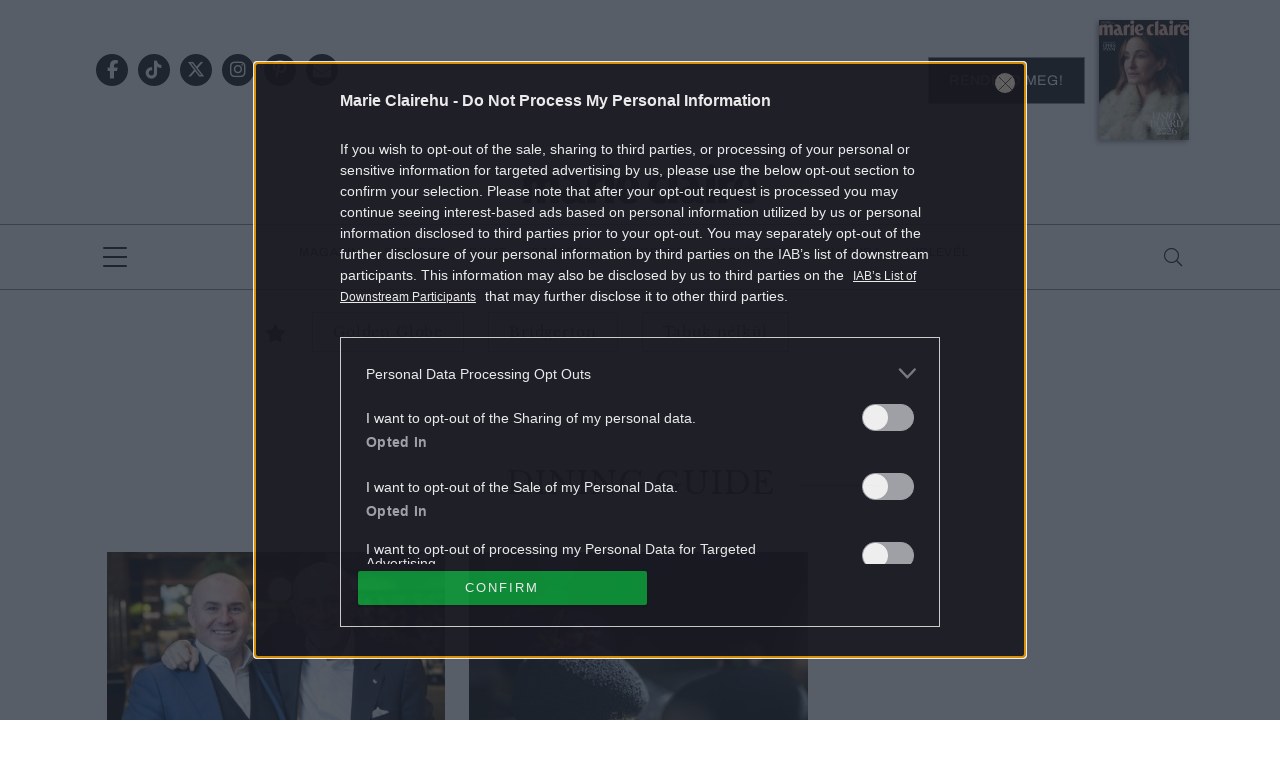

--- FILE ---
content_type: text/html; charset=utf-8
request_url: https://www.google.com/recaptcha/api2/aframe
body_size: 182
content:
<!DOCTYPE HTML><html><head><meta http-equiv="content-type" content="text/html; charset=UTF-8"></head><body><script nonce="UV9XZrw-Anrp1TumCJIldQ">/** Anti-fraud and anti-abuse applications only. See google.com/recaptcha */ try{var clients={'sodar':'https://pagead2.googlesyndication.com/pagead/sodar?'};window.addEventListener("message",function(a){try{if(a.source===window.parent){var b=JSON.parse(a.data);var c=clients[b['id']];if(c){var d=document.createElement('img');d.src=c+b['params']+'&rc='+(localStorage.getItem("rc::a")?sessionStorage.getItem("rc::b"):"");window.document.body.appendChild(d);sessionStorage.setItem("rc::e",parseInt(sessionStorage.getItem("rc::e")||0)+1);localStorage.setItem("rc::h",'1768758170186');}}}catch(b){}});window.parent.postMessage("_grecaptcha_ready", "*");}catch(b){}</script></body></html>